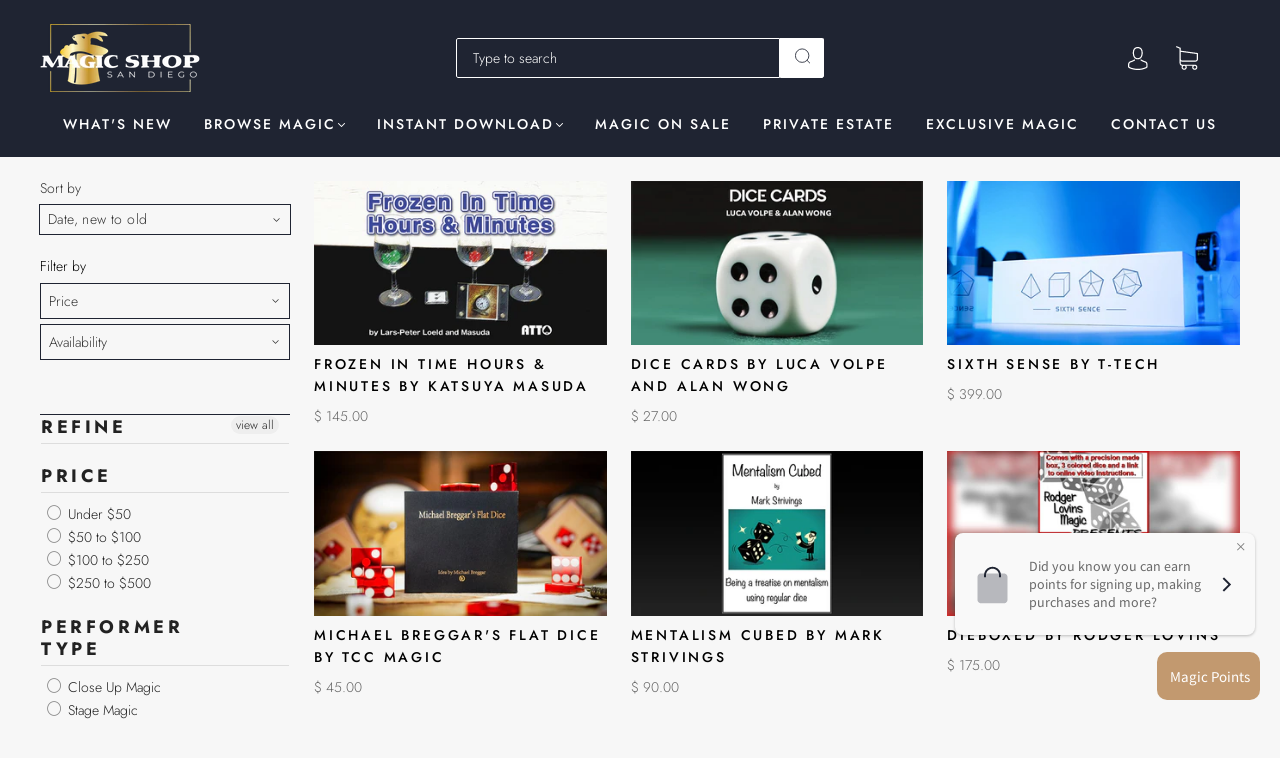

--- FILE ---
content_type: text/css
request_url: https://magicshopsandiego.com/cdn/shop/t/32/assets/custom.css?v=64014251383858570991710715578
body_size: -534
content:
.product-recommendations.swiper-container.swiper-container-initialized.swiper-container-horizontal{overflow:hidden!important}button.active{background-color:#1f2432;border-radius:10px;padding-left:11px}
/*# sourceMappingURL=/s/files/1/1120/5962/t/20/assets/custom.css.map?v=1669257158 */


--- FILE ---
content_type: application/javascript
request_url: https://cdn.hyperspeed.me/script/magicshopsandiego.com/cdn/shop/t/32/assets/filtering.js?v=150502568994338518631710715578
body_size: 1761
content:
class CollectionFiltersForm extends HTMLElement{constructor(){super(),this.filterData=[],this.onActiveFilterClick=this.onActiveFilterClick.bind(this),this.productGridId="CollectionProductGrid",this.filterFormsId="CollectionFiltersForm",this.sections=this.getSections(),this.debouncedOnSubmit=function(e,t){let r;return(...t)=>{clearTimeout(r),r=setTimeout(()=>e.apply(this,t),500)}}(e=>{this.onSubmitHandler(e)},0),this.querySelector("form").addEventListener("input",this.debouncedOnSubmit.bind(this)),document.querySelector("[data-drawer-open-btn]").addEventListener("click",this.handleDrawerOpen.bind(this)),this.addDrawerListeners.bind(this),window.addEventListener("resize",this.addDrawerListeners.bind(this)),window.addEventListener("resize",this.setFilterDrawerPosition.bind(this)),window.addEventListener("popstate",this.onHistoryChange.bind(this)),this.bindActiveFacetButtonEvents()}isHidden(e){return null===e.offsetParent}addDrawerListeners(){let e=document.querySelector("collection-filtering-form");e.removeAttribute("role"),e.removeAttribute("aria-modal"),window.innerWidth<991&&(e.setAttribute("role","dialog"),e.setAttribute("aria-modal","true"),this.setFilterDrawerPosition());let t=document.querySelector("[data-drawer-open-btn]");this.isHidden(t)||t.addEventListener("click",this.handleDrawerOpen)}setFilterDrawerPosition(){let e=document.querySelector("[data-header]").offsetHeight;document.querySelector("#CollectionFiltersForm").style.top=`${e}px`}handleDrawerOpen(e){e.target.setAttribute("tabIndex","-1");let t=document.querySelector("collection-filtering-form"),r=this.querySelector("[data-drawer-close-btn]");this.setFilterDrawerPosition(),t.classList.add("is-open"),document.body.classList.add("scroll-locked"),this.trapFocus("main-collection-filters",!0),r.addEventListener("click",this.handleDrawerClose.bind(this)),document.addEventListener("click",e=>this.handleOffDrawerClick(e),!0)}handleOffDrawerClick(e){document.querySelector("#CollectionFiltersForm").contains(e.target)||this.handleDrawerClose.bind(this)}handleDrawerClose(){let e=document.querySelector("collection-filtering-form"),t=document.querySelector("[data-drawer-open-btn]");document.body.classList.remove("scroll-locked"),e.classList.remove("is-open"),t.setAttribute("tabIndex","0"),t.focus(),document.removeEventListener("click",this.handleOffDrawerClick,!0)}trapFocus(e,t){let r;let i=`#${e}`,n=document.getElementById(e),s=document.querySelectorAll(".facets__disclosure, .collection-filters__sort"),o=document.querySelectorAll(`${i} input:not([type=hidden]), ${i} button:not([tabindex="-1"]), ${i} a:not([tabindex="-1"]), ${i} textarea`),l=o[0];n.addEventListener("keydown",function(e){let t=s[s.length-1];r=t.hasAttribute("open")?o[o.length-1]:t,"Tab"!==e.code||e.shiftKey||document.activeElement!=r||(e.preventDefault(),l.focus()),"Tab"===e.code&&e.shiftKey&&document.activeElement==l&&(e.preventDefault(),r.focus())})}onSubmitHandler(e){e.preventDefault();let t=new FormData(e.target.closest("form")),r=new URLSearchParams(t).toString();this.renderPage(r,e)}onActiveFilterClick(e){e.preventDefault(),this.toggleActiveFacets(),this.renderPage(new URL(e.target.href).searchParams.toString())}onHistoryChange(e){let t=e.state?.searchParams||"";this.renderPage(t,null,!1)}toggleActiveFacets(e=!0){document.querySelectorAll(".js-facet-remove").forEach(t=>{t.classList.toggle("disabled",e)})}renderPage(e,t,r=!0){document.querySelector(`#${this.productGridId}>div`).classList.add("loading"),this.sections.forEach(r=>{let i=`${window.location.pathname}?section_id=${r.section}&${e}`,n=e=>e.url===i;this.filterData.some(n)?this.renderSectionFromCache(n,r,t):this.renderSectionFromFetch(i,r,t)}),r&&this.updateURLHash(e)}renderSectionFromFetch(e,t,r){fetch(e).then(e=>e.text()).then(i=>{switch(this.filterData=[...this.filterData,{html:i,url:e}],t.id){case this.productGridId:this.renderProductGrid(i);break;case this.filterFormsId:this.renderFilters(i,r);break;default:return}})}renderSectionFromCache(e,t,r){let i=this.filterData.find(e).html;this.renderFilters(i,r),this.renderProductGrid(i)}renderProductGrid(e){let t=new DOMParser().parseFromString(e,"text/html").getElementById(this.productGridId).innerHTML;document.getElementById(this.productGridId).innerHTML=t}renderFilters(e,t){let r=new DOMParser().parseFromString(e,"text/html"),i=r.querySelectorAll(`#${this.filterFormsId} .js-filter`),n=e=>e.dataset.index===t?.target.closest(".js-filter")?.dataset.index,s=Array.from(i).filter(e=>!n(e)),o=Array.from(i).find(n);s.forEach(e=>{document.querySelector(`.js-filter[data-index="${e.dataset.index}"]`).innerHTML=e.innerHTML}),this.renderActiveFacets(r),o&&this.renderCounts(o,t.target.closest(".js-filter"))}renderActiveFacets(e){[".active-facets-mobile",".active-facets-desktop"].forEach(t=>{let r=e.querySelector(t);r&&(document.querySelector(t).innerHTML=r.innerHTML)}),this.bindActiveFacetButtonEvents(),this.toggleActiveFacets(!1)}renderMobileElements(e){[".mobile-facets__open",".mobile-facets__count"].forEach(t=>{document.querySelector(t).innerHTML=e.querySelector(t).innerHTML}),document.getElementById("CollectionFiltersFormMobile").closest("menu-drawer").bindEvents()}renderCounts(e,t){[".count-bubble",".facets__selected"].forEach(r=>{let i=t.querySelector(r);e.querySelector(r)&&i&&(t.querySelector(r).outerHTML=e.querySelector(r).outerHTML)})}bindActiveFacetButtonEvents(){document.querySelectorAll(".js-facet-remove").forEach(e=>{e.addEventListener("click",this.onActiveFilterClick,{once:!0})})}updateURLHash(e){history.pushState({searchParams:e},"",`${window.location.pathname}${e&&"?".concat(e)}`)}getSections(){return[{id:this.productGridId,section:document.getElementById(this.productGridId).dataset.sectionId},{id:this.filterFormsId,section:document.getElementById("main-collection-filters").dataset.id}]}}customElements.define("collection-filtering-form",CollectionFiltersForm);class PriceRange extends HTMLElement{constructor(){super(),this.querySelectorAll("input").forEach(e=>e.addEventListener("change",this.onRangeChange.bind(this))),this.setMinAndMaxValues()}onRangeChange(e){this.adjustToValidValues(e.currentTarget),this.setMinAndMaxValues()}setMinAndMaxValues(){let e=this.querySelectorAll("input"),t=e[0],r=e[1];r.value&&t.setAttribute("max",r.value),t.value&&r.setAttribute("min",t.value),""===t.value&&r.setAttribute("min","0"),""===r.value&&t.setAttribute("max",r.getAttribute("max"))}adjustToValidValues(e){let t=Number(e.value),r=Number(e.getAttribute("min")),i=Number(e.getAttribute("max"));t<r&&(e.value=r),t>i&&(e.value=i)}}customElements.define("price-range-selector",PriceRange);